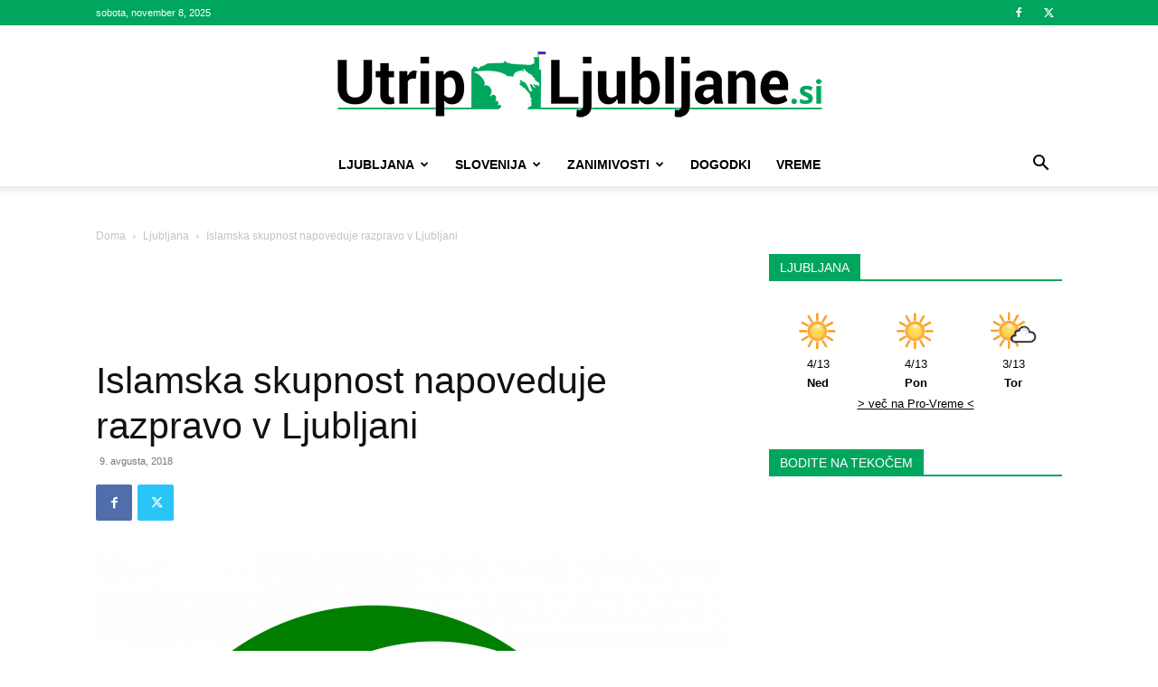

--- FILE ---
content_type: text/html; charset=UTF-8
request_url: https://utrip-ljubljane.si/wp-admin/admin-ajax.php?td_theme_name=Newspaper&v=12.7.1
body_size: -403
content:
{"2303":541}

--- FILE ---
content_type: text/javascript;charset=UTF-8
request_url: https://www.pro-vreme.net/podatki/profko_javascript.php?m=2
body_size: 472
content:
if (undefined===window.PROFKOozadje) { PROFKOozadje = '#ffffff'; }
if (undefined===window.PROFKOsirina ) { PROFKOsirina
  = '200'; }
if (undefined===window.PROFKOpisavaBarva) { PROFKOpisavaBarva = '#000000'; }
if (undefined===window.PROFKOpisavaVelikost) { PROFKOpisavaVelikost = '10px'; }
if (undefined===window.PROFKOpisavaVrsta) { PROFKOpisavaVrsta = 'Verdana, Geneva, sans-serif'; }
if (undefined===window.PROFKOokvir) { PROFKOokvir = '0'; }
if (PROFKOsirina <= 66*3) sirinaSlike = PROFKOsirina/3; else sirinaSlike = 66;
PROFKOikone = '';
document.write('<div style="width: '+PROFKOsirina+'px; background-color: '+PROFKOozadje+'; border: '+PROFKOokvir+';"><table style="width: 100%; font-family: '+PROFKOpisavaVrsta+'; font-size: '+PROFKOpisavaVelikost+'; color: '+PROFKOpisavaBarva+';" cellpadding="0" cellspacing="0"><tr><td>	<p style="text-align: center; margin: 0; padding: 0; color: '+PROFKOpisavaBarva+';"><a href="https://www.pro-vreme.net/index.php?id=2001&amp;m=2&amp;d=2" target="_blank" style="font-family: '+PROFKOpisavaVrsta+'; font-size: '+PROFKOpisavaVelikost+'; color: '+PROFKOpisavaBarva+'; font-weight: normal; text-decoration: none;"><img src="https://www.pro-vreme.net/slike/ikone/'+PROFKOikone+'soncno.gif" border="0" width="'+sirinaSlike+'" alt="Ned" /><br />4/13<br /><strong>Ned</strong>	</a></p></td><td>	<p style="text-align: center; margin: 0; padding: 0; color: '+PROFKOpisavaBarva+';"><a href="https://www.pro-vreme.net/index.php?id=2001&amp;m=2&amp;d=3" target="_blank" style="font-family: '+PROFKOpisavaVrsta+'; font-size: '+PROFKOpisavaVelikost+'; color: '+PROFKOpisavaBarva+'; font-weight: normal; text-decoration: none;"><img src="https://www.pro-vreme.net/slike/ikone/'+PROFKOikone+'soncno.gif" border="0" width="'+sirinaSlike+'" alt="Pon" /><br />4/13<br /><strong>Pon</strong>	</a></p></td><td>	<p style="text-align: center; margin: 0; padding: 0; color: '+PROFKOpisavaBarva+';"><a href="https://www.pro-vreme.net/index.php?id=2001&amp;m=2&amp;d=4" target="_blank" style="font-family: '+PROFKOpisavaVrsta+'; font-size: '+PROFKOpisavaVelikost+'; color: '+PROFKOpisavaBarva+'; font-weight: normal; text-decoration: none;"><img src="https://www.pro-vreme.net/slike/ikone/'+PROFKOikone+'pretezno_soncno.gif" border="0" width="'+sirinaSlike+'" alt="Tor" /><br />3/13<br /><strong>Tor</strong>	</a></p></td></tr></table><p style="margin: 0; padding: 0; text-align: center;"><a href="https://www.pro-vreme.net/" target="_blank" style="font-family: '+PROFKOpisavaVrsta+'; font-size: '+PROFKOpisavaVelikost+'; color: '+PROFKOpisavaBarva+';\n  font-weight: normal; font-style: normal; text-decoration: underline;">&gt; ve&#269; na Pro-Vreme &lt;</a></p></div>');

--- FILE ---
content_type: text/plain
request_url: https://www.google-analytics.com/j/collect?v=1&_v=j102&a=846930688&t=pageview&_s=1&dl=https%3A%2F%2Futrip-ljubljane.si%2Fislamska-skupnost-napoveduje-razpravo-v-ljubljani%2F&ul=en-us%40posix&dt=Islamska%20skupnost%20napoveduje%20razpravo%20v%20Ljubljani%20-%20Utrip-Ljubljane&sr=1280x720&vp=1280x720&_u=IEBAAEABAAAAACAAI~&jid=160834478&gjid=974835203&cid=1457006228.1762632494&tid=UA-89966104-8&_gid=1692994958.1762632494&_r=1&_slc=1&z=1445196051
body_size: -451
content:
2,cG-HG9D2J0K5C